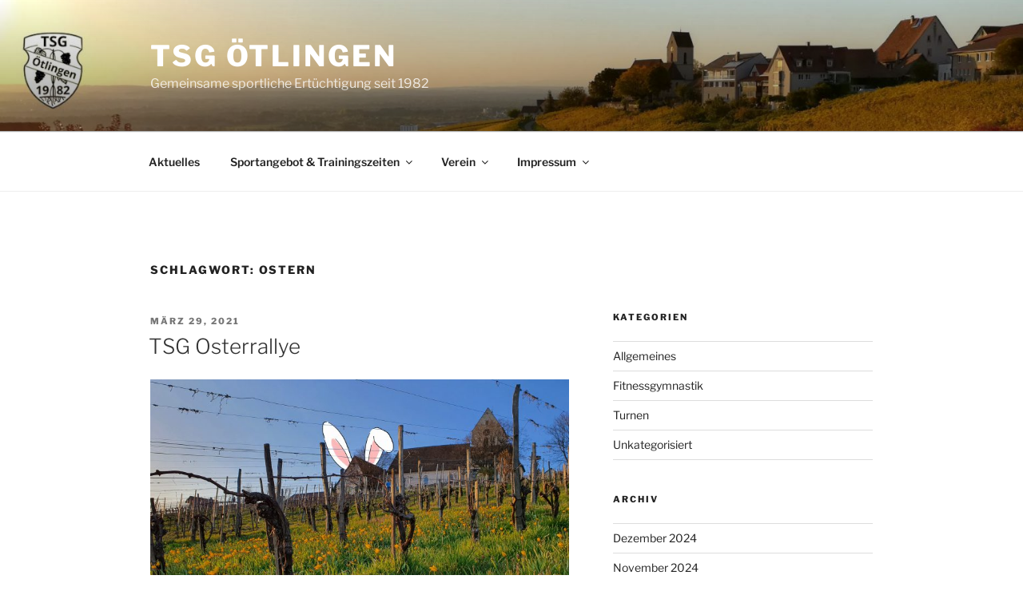

--- FILE ---
content_type: text/css
request_url: https://tsg-oetlingen.de/wp-content/uploads/fonts/c89db0b2c9ba0c0a26a71fa31e768a65/font.css?v=1666776783
body_size: 2527
content:
/*
 * Font file created by Local Google Fonts 0.19
 * Created: Wed, 26 Oct 2022 09:33:02 +0000
 * Handle: kirki_google_fonts
 * Original URL: https://fonts.googleapis.com/css?family=Libre+Franklin%3A800%2C600&amp;subset=latin-ext
*/

/* vietnamese */
@font-face {
  font-family: 'Libre Franklin';
  font-style: normal;
  font-weight: 600;
  src: url(http://tsg-oetlingen.de/wp-content/uploads/fonts/c89db0b2c9ba0c0a26a71fa31e768a65/libre-franklin-vietnamese-v13-normal-600.woff2?c=1666776783) format('woff2');
  unicode-range: U+0102-0103, U+0110-0111, U+0128-0129, U+0168-0169, U+01A0-01A1, U+01AF-01B0, U+1EA0-1EF9, U+20AB;
}
/* latin-ext */
@font-face {
  font-family: 'Libre Franklin';
  font-style: normal;
  font-weight: 600;
  src: url(http://tsg-oetlingen.de/wp-content/uploads/fonts/c89db0b2c9ba0c0a26a71fa31e768a65/libre-franklin-latin-ext-v13-normal-600.woff2?c=1666776783) format('woff2');
  unicode-range: U+0100-024F, U+0259, U+1E00-1EFF, U+2020, U+20A0-20AB, U+20AD-20CF, U+2113, U+2C60-2C7F, U+A720-A7FF;
}
/* latin */
@font-face {
  font-family: 'Libre Franklin';
  font-style: normal;
  font-weight: 600;
  src: url(http://tsg-oetlingen.de/wp-content/uploads/fonts/c89db0b2c9ba0c0a26a71fa31e768a65/libre-franklin-latin-v13-normal-600.woff2?c=1666776783) format('woff2');
  unicode-range: U+0000-00FF, U+0131, U+0152-0153, U+02BB-02BC, U+02C6, U+02DA, U+02DC, U+2000-206F, U+2074, U+20AC, U+2122, U+2191, U+2193, U+2212, U+2215, U+FEFF, U+FFFD;
}
/* vietnamese */
@font-face {
  font-family: 'Libre Franklin';
  font-style: normal;
  font-weight: 800;
  src: url(http://tsg-oetlingen.de/wp-content/uploads/fonts/c89db0b2c9ba0c0a26a71fa31e768a65/libre-franklin-vietnamese-v13-normal-600.woff2?c=1666776783) format('woff2');
  unicode-range: U+0102-0103, U+0110-0111, U+0128-0129, U+0168-0169, U+01A0-01A1, U+01AF-01B0, U+1EA0-1EF9, U+20AB;
}
/* latin-ext */
@font-face {
  font-family: 'Libre Franklin';
  font-style: normal;
  font-weight: 800;
  src: url(http://tsg-oetlingen.de/wp-content/uploads/fonts/c89db0b2c9ba0c0a26a71fa31e768a65/libre-franklin-latin-ext-v13-normal-600.woff2?c=1666776783) format('woff2');
  unicode-range: U+0100-024F, U+0259, U+1E00-1EFF, U+2020, U+20A0-20AB, U+20AD-20CF, U+2113, U+2C60-2C7F, U+A720-A7FF;
}
/* latin */
@font-face {
  font-family: 'Libre Franklin';
  font-style: normal;
  font-weight: 800;
  src: url(http://tsg-oetlingen.de/wp-content/uploads/fonts/c89db0b2c9ba0c0a26a71fa31e768a65/libre-franklin-latin-v13-normal-600.woff2?c=1666776783) format('woff2');
  unicode-range: U+0000-00FF, U+0131, U+0152-0153, U+02BB-02BC, U+02C6, U+02DA, U+02DC, U+2000-206F, U+2074, U+20AC, U+2122, U+2191, U+2193, U+2212, U+2215, U+FEFF, U+FFFD;
}
